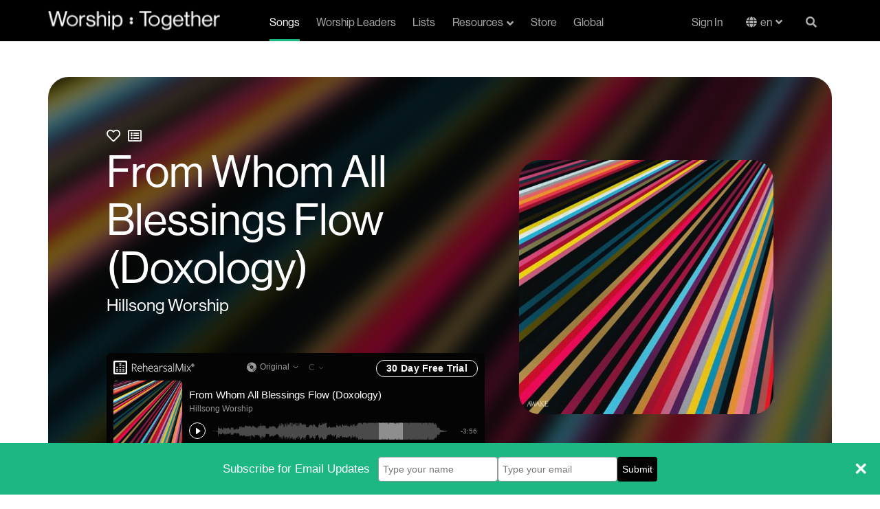

--- FILE ---
content_type: text/html; charset=utf-8
request_url: https://staging.worshiptogether.com/songs/from-whom-all-blessings-flow-doxology-hillsong-worship/
body_size: 13557
content:



<!DOCTYPE html>
<html xmlns="http://www.w3.org/1999/xhtml" xml:lang="en" lang="en" xmlns:og="http://opengraphprotocol.org/schema/" xmlns:fb="http://developers.facebook.com/schema/" class="stylish-select ">
<head>

    


<title>From Whom All Blessings Flow Doxology - Hillsong Worship Lyrics and Chords | Worship Together</title>
<link rel="shortcut icon" href="/favicon.ico" type="image/x-icon">
<meta name="description" content="Free chords, lyrics, videos and other song resources for &quot;From Whom All Blessings Flow Doxology - Hillsong Worship&quot; by Hillsong Worship.">

<link rel="canonical" />


<meta name="viewport" content="width=device-width, initial-scale=1.0">

    

    <!-- Google Tag Manager (Paste as high in the <head> as possible:) -->
        <script>(function (w, d, s, l, i) { w[l] = w[l] || []; w[l].push({ 'gtm.start': new Date().getTime(), event: "gtm" + "." + "js" }); var f = d.getElementsByTagName(s)[0], j = d.createElement(s), dl = l != 'dataLayer' ? '&l=' + l : ''; j.async = true; j.src = '//www.googletagmanager.com/gtm.js?id=' + i + dl; f.parentNode.insertBefore(j, f); })(window, document, 'script', 'dataLayer', 'GTM-PH325DV');</script>
    <!-- End Google Tag Manager -->

    <meta name="google-site-verification" content="cNUJdsemNfxDwQIYcpTgjDMWGg6-YKRD0BMZtbyvFXk" />
<meta name="google-site-verification" content="dtu1LNf0Ape-kXHYsaf6tdVWUwyQNzcyg9j2G7XA_TM" />
    <meta name="facebook-domain-verification" content="dja78g72joc9dhgec66iuh1ldohye7" />
    


    <link href="https://fonts.googleapis.com/css?family=Lato:400,700|Montserrat:700,800,900" rel="stylesheet">
    <link rel="stylesheet" href="https://use.fontawesome.com/releases/v5.15.4/css/all.css" crossorigin="anonymous">
    <link rel="stylesheet" href="https://use.typekit.net/esa0gyf.css" crossorigin="anonymous">
    
    <link href="/bundles/styles/global.css?v=MSEUqrY0IL92YvDTvHBj3HwSRQkbgllpyfs-8ChOv4c1" rel="stylesheet"/>

    

    <link rel="stylesheet" href="/css/plyr.css" />



    
    <script src="/bundles/scripts/global.js?v=jDFTUVQNmUlIdgb2SJ3CBMkJCNxkHcampAOQ3b_IrH81"></script>

    
    <script src="https://cdn.plyr.io/3.6.3/plyr.js"></script>

    <script>

    function addToPlaylist(spotifyTrack) {
                var client_id = 'bafdf1b7e91f4baebfc80b29dc35f00b';
                //var redirect = location.origin + '/spotifyCallback.html';
                var redirect = 'https://www.worshiptogether.com/spotifyCallback.html';
                localStorage.setItem('createplaylist-tracks', '["'  + spotifyTrack + '"]');
                var spotifyUrl = 'https://accounts.spotify.com/authorize?client_id=' + client_id + '&response_type=token' + '&scope=playlist-read-private%20playlist-modify%20playlist-modify-private' + '&redirect_uri=' + encodeURIComponent(redirect);
                window.open(spotifyUrl, 'spotify', 'WIDTH=400,HEIGHT=500');
            }

            function addToPlanningCenter() {
                var url = '/planningcenter/AddSong/603577' ;
                window.open(url, 'pco', 'WIDTH=400,HEIGHT=500');
            }

    //Remove Audio Player right click functiontliy so users can't download
    $(document).ready(function(){
                //$('#audioPlayer').bind('contextmenu',function() { return false; });

                const player = new Plyr('#audioPlayer');

                loadRelatedSongs(603577, 'en-US');

        $(".t-song-details__related__reload").click(function () { loadRelatedSongs(603577, 'en-US'); });

            });

            function loadRelatedSongs(nodeId, culture) {
                var url = "/umbraco/surface/RelatedSongs/FindRelatedSongs?nodeId=" + String(nodeId) + "&culture=" + culture ;
            $(".t-song-details__related__contents").load(url);
            }
    </script>


    

        <meta property="cludo:writer" content="Chris Davenport">
        <meta property="cludo:writer" content="Brooke Ligertwood">
        <meta property="cludo:writer" content="Scott Ligertwood">
            <meta property="cludo:worshipLeader" content="Hillsong Worship">
                <meta property="cludo:ministry" content="Hillsong">
                <meta property="cludo:originalKey" content="C">
                <meta property="cludo:recommendedKey" content="B">
            <meta property="cludo:recommendedKey" content="C">
            <meta property="cludo:recommendedKey" content="D">
            <meta property="cludo:recommendedKey" content="E">
                <meta property="cludo:theme" content="Adoration &amp; Praise">
            <meta property="cludo:theme" content="God&#39;s Attributes">
                <meta property="cludo:tempo" content="Medium">


    <meta property="cludo:englishSongTitle" content="From Whom All Blessings Flow (Doxology)" />

    <meta property="cludo:image" content="https://www.worshiptogether.com/media/2176/hsw_awake_cover.jpg">

    <meta property="cludo:date" content="10/9/2019">


    <!-- www.Cludo.com search start CSS -->
    <link href="//customer.cludo.com/assets/10000995/10001572/cludo-search.min.css" type="text/css" rel="stylesheet">
    <!-- www.Cludo.com search end CSS   -->
</head>
<body data-doc-type="SongItem" data-template="Song" class="template-Song">

    

    <!-- Google Tag Manager (Must be kept immediately after <body> -->
        <noscript><iframe src="//www.googletagmanager.com/ns.html?id=GTM-PH325DV" height="0" width="0" style="display:none;visibility:hidden"></iframe></noscript>
    <!-- End Google Tag Manager -->



    
            <!-- (componentNavigation) -->



<nav class="c-navigation navbar " role="navigation">
    <div class="container">
        <div class="c-navigation__wrap">
            
            
            
            <div class="navbar-header logo">
                <a class="navbar-brand" href="/" title="Home" alt="Worship Together">
                    <img src="/images/Main_Logo_White-1.svg" />
                </a>
                <a class="navbar-brand navbar-brand-mobile" href="/" title="Home" alt="Worship Together">
                    <img src="/images/WT_Colon_White.svg" />
                </a>
                <a href="#" class="c-navigation__search-mobile search-button" data-toggle="modal" data-target="#unavSearchModal"><i class="fas fa-search search-open"></i></a>
                <button type="button" class="navbar-toggle collapsed" data-toggle="collapse" data-target="#worship-navbar-collapse-1" aria-expanded="false">
                    <span class="sr-only">Navigation</span>
                    <span class="icon-bar"></span>
                    <span class="icon-bar"></span>
                    <span class="icon-bar"></span>
                    <span class="icon-close fas"></span>
                </button>
            </div>
            <div class="collapse navbar-collapse c-navigation__links" id="worship-navbar-collapse-1">
                <ul class="nav navbar-nav display-flex ">
                                <li class="active"><a href="/songs/">Songs</a></li>
                                <li class=""><a href="/worship-leaders/">Worship Leaders</a></li>
                                <li class=""><a href="/lists/">Lists</a></li>
                                <li class="dropdown resources ">
                                    <a href="/resources/" class="dropdown-toggle" id="resource-dropdown" data-toggle="dropdown" role="button" aria-haspopup="true" aria-expanded="false">Resources<i class="fas fa-angle-down fa-angle-down-resource"></i><i class="fas fa-angle-up fa-angle-up-resource"></i></a>
                                    <!--
                                        <div class="static-background">
                                            <div class="black-background"></div>
                                        </div>
                                    -->
                                    
                                    <ul class="dropdown-menu">
                                            <li><a href="/resources/">Top Resources</a></li>
                                            <li><a href="/videos/">Videos</a></li>
                                            <li><a href="/podcasts/">Podcasts</a></li>
                                            <li><a href="Test 1">/shop/building-materials</a></li>
                                    </ul>
                                </li>
                                <li class="resources-mobile ">
                                    <a href="/resources/">Resources</a>
                                </li>
                                <li class=""><a href="https://store.worshiptogether.com/" target="_blank">Store</a></li>
                                <li class=""><a href="/global/">Global</a></li>

                </ul>
                <ul class="nav navbar-nav navbar-right display-flex profile">
                    <li class="sign-in"><a href="/membership/log-in/">Sign In</a></li>



                                <li class="language-link en">
                                    
                                    <div class="language-dropdown">
                                        <button onclick="myFunction()" class="language-dropdown__btn">en</button>
                                        <div id="langDropdown" class="dropdown-content">
                                            <a class="en" href="/songs/from-whom-all-blessings-flow-doxology-hillsong-worship/?nav=1">English</a>
                                            <a class="es" href="/es/?nav=1">Español</a>
                                               <a class="pt" href="/pt/?nav=1">Português</a> 
                                        </div>
                                    </div>

                    
                                </li>
                           


                        <!-- Not Logged in-->
                        <li class="profile-mobile"><a href="/membership/log-in/"><i class="fas fa-sign-in-alt"></i>Sign In</a></li>
                        <li class="profile-mobile"><a href="/membership/sign-up/"><i class="fas fa-user-plus"></i>Join for free</a></li>
                        <!-- END - Not Logged in -->

                    <li class="c-navigation__search search-button"><a href="#" data-toggle="modal" data-target="#unavSearchModal"><i class="fas fa-search search-open"></i><span class="search-close" style="display: none">X</span></a></li>
                </ul>
            </div>

            
            <!-- Pop up Search-->
            

            <div class="modal fade" id="unavSearchModal" tabindex="-1" role="dialog" aria-labelledby="myModalLabel">
                <div class="modal-dialog" role="document">
                    <div class="modal-content">
                        <div class="c-navigation__search-box">
                            <div class="search-input">
                                <a class="search-cta" href="#"><i class="fas fa-search"></i></a>
                                <form id="search_form" accept-charset="utf-8">
                                    <div class="field search_field">
                                        <input id="_ctl0_search" class="search-box" role="combobox" aria-autocomplete="both" autocomplete="off" aria-expanded="false" type="text" name="w" placeholder="" required="required">
                                    </div>
                                    <button class="search-cta" href="#search" style="z-index:100;" type="button" value="Search">
                                        <i class="fas fa-search">
                                        </i>
                                    </button>
                                </form>
                                <!--
                                <form id="search_form" method="GET" action="//worship-songs-resources.worshiptogether.com/search" onsubmit="return SLI.searchSubmit(this,event);" class="sli_searchform" accept-charset="utf-8">
                                    <div class="field search_field">
                                        <input id="_ctl0_search" class="search-box sli_searchbox_textfield" onblur="if(this.value === '' ) { this.value = this.getAttribute('data-last-keyword'); }" onfocus="this.setAttribute('data-last-keyword', this.value); this.value = '';" role="combobox"
                                               aria-autocomplete="both" autocomplete="off" data-sli-append-inputs="true" aria-owns="sli_raclist_suggestions sli_raclist_products sli_raclist_recent" aria-expanded="false" type="text" data-provide="rac" name="w" placeholder="" required="required">
                                        <input type="hidden" name="ts" value="custom">
                                    </div>
                                    <a class="search-cta sli_searchbox_go_button" href="#search" style="z-index:100;" onclick="SLI.searchSubmit(this,event)" type="button" value="Search">
                                        <i class="fas fa-search">
                                        </i>
                                    </a>
                                </form>
                                    -->
                            </div>
                        </div>
                    </div>
                </div>
            </div>

            
            
            
        </div>
    </div>
</nav>



    <main role="main">
        



<div class="t-song-details">

    
    
    
    <div class="container-fluid">
        <div class="row">
            <div class="t-song-details__marquee">
                <div class="container">
                    <div class="row t-song-details__marquee__content" style="background: linear-gradient( rgba(0, 0, 0, 0.5), rgba(0, 0, 0, 0.9) ), url(/media/2176/hsw_awake_cover.jpg?anchor=center&amp;mode=crop&amp;width=400&amp;rnd=132150872390730000) center / cover no-repeat; background: none;">
                        <div class="col-xs-12 col-sm-6 col-lg-8 t-song-details__marquee__copy">
                                <span class="btn-favorite">
                                    <a href="#" data-favorite="false" title="Favorite this Song" class="not-favorite"><i class="far fa-heart"></i></a>
                                    <span class="error"></span>
                                </span>
                                <span class="btn-songlist">
                                    <a href="#" data-islist="false" title="Add To List" class="not-favorite"><i class="far fa-list-alt"></i></a>
                                    <span class="error"></span>
                                </span>
                            
                            <h1 class="t-song-details__marquee__headline">From Whom All Blessings Flow (Doxology)</h1>
                                    <p class="large"><a href="/worship-leaders/hillsong-worship/" >Hillsong Worship</a></p>

                            <div class="image-container-mobile">

                                <img src="/media/2176/hsw_awake_cover.jpg?anchor=center&amp;mode=crop&amp;width=400&amp;rnd=132150872390730000" />

                            </div>


                            
                            
                            
                            <div class="t-song-details__audio">

                                

                                <!-- Default -->
                                    <script type="text/javascript" src="https://api.multitracks.com/js/mt-player.min.js" defer></script>
                                    <div id="mt-player" data-mt-id="14376"></div>
                                                            </div>


                        </div>
                        <div class="col-xs-12 t-song-details__marquee__image">
                            <div class="image-container">

                                <img src="/media/2176/hsw_awake_cover.jpg?anchor=center&amp;mode=crop&amp;width=400&amp;rnd=132150872390730000" />

                            </div>



                        </div>
                        <div class="t-song-details__marquee__background-wrap">
                            <div class="t-song-details__marquee__background" style="background: linear-gradient(0deg, rgba(0, 0, 0, 0.50) 0%, rgba(0, 0, 0, 0.50) 100%), url(/media/2176/hsw_awake_cover.jpg?anchor=center&amp;mode=crop&amp;width=400&amp;rnd=132150872390730000), lightgray 0px -609.35px / 100% 263.138% no-repeat; background-position: center; background-size: cover; ">

                            </div>
                        </div>

                        
                    </div>
                </div>

                
                
                

                <!--<div class="t-song-details__marquee__background-wrap">
                    <div class="t-song-details__marquee__background" style="background: linear-gradient( rgba(0, 0, 0, 0.5), rgba(0, 0, 0, 0.9) ), url(/media/2176/hsw_awake_cover.jpg?anchor=center&amp;mode=crop&amp;width=400&amp;rnd=132150872390730000) center / cover no-repeat;">

                    </div>
                </div>-->

            </div>
        </div>
    </div>

    <div class="video-links container">

        <div class="section-line-seperator"></div>

                    <h2>Videos</h2>


        <div class="video-links__row row">



            
            
            



            
            <div class="col-xs-12 col-lg-6 t-song-details__videos">

                


<div class="c-component-video-blade-container">
    <div class="container c-component-video-blade" id="videos">

        <div class="c-component-video-blade__headline" style="">
            <h2>Videos</h2>
        </div>


        <div class="c-component-video-blade__row" style="">
            <!-- THE YOUTUBE PLAYER -->

            <div class="col-xs-12 col-md-10 vid-container">
                <iframe id="vid_frame" src="https://www.youtube.com/embed/oFrnQCsX8OY?autoplay=0&amp;showinfo=0&amp;rel=0&amp;autohide=1&amp;wmode=transparent&amp;allowfullscreen=1" frameborder="0" allowfullscreen></iframe>
            </div>

            <!-- THE PLAYLIST -->
            <div class="vid-list-container col-xs-12 col-md-2">
                <div class="vid-list">
                    <div class="row scroller-row-sm">

<div class="vid-item col-xs-6 col-md-12 active" onClick="videoClick(this, 'https://www.youtube.com/embed/oFrnQCsX8OY?autoplay=1&amp;showinfo=0&amp;rel=0&amp;autohide=1&amp;wmode=transparent')">
    <div class="thumb"><img src="https://img.youtube.com/vi/oFrnQCsX8OY/mqdefault.jpg"></div>
    <p class="g-content-tile__headline text-ellipsis">From Whom All Blessings Flow (Doxology)</p>
    <p class="g-content-tile__subhead text-ellipsis">New Song Cafe</p>
</div>
                    </div>
                </div>
            </div>

        </div>

    </div>
</div>


<script type="text/javascript">
    function videoClick(sender, videoEmbed) {
        $('#vid_frame').attr("src", videoEmbed);
        $(".vid-item").removeClass("active");
        $(sender).addClass("active");        
    }

</script>



            </div>
            <div class="col-xs-12 col-lg-6 social-icons social-icons-desktop">
                <ul class="social-icons__list">

                        <li>
                                <a href="#planningCenter" data-toggle="modal" data-target="#loginModal" title="Add to Planning Center" class="planning-center btn btn-primary">Add to Planning Center</a>
                        </li>
                                            <li>
                            <a href="#spotify" onclick="addToPlaylist('spotify:track:6YUOcx1qDtxHSwkCviCtoF'); return false;" title="Add to Spotify Playlist" class="add-to-spotify btn btn-primary">Add to Spotify Playlist</a>
                        </li>
                                            <li>
                            <a href="http://www.multitracks.com/afe/wtcap3/?t=https://www.multitracks.com/songs/Hillsong-Worship/Awake/From-Whom-All-Blessings-Flow-(Doxology)/" target="_blank" title="MultiTracks.com" class="multi-tracks btn btn-primary">MultiTracks.com</a>
                        </li>
                                                                                      <li>
        <a href="https://www.praisecharts.com/songs/details/73562/from-whom-all-blessings-flow-doxology-sheet-music" target="_blank" title="Praise Charts" class="praise-charts btn btn-primary">Praise Charts</a>
    </li>
                    <li class="streaming">
                            <a href="http://open.spotify.com/track/6YUOcx1qDtxHSwkCviCtoF" target="_blank">
                                <img src="/images/Spotify_Logo--black.svg" />
                            </a>
                                                    <a href="https://music.apple.com/us/album/from-whom-all-blessings-flow-doxology/1479486950?i=1479487085&amp;app=itunes" target="_blank">
                                <img src="/images/Apple_Music_logo--black.svg" />
                            </a>
                    </li>

                </ul>
            </div>

        </div>

    </div>

    
    
    

    <div class="t-song-details__info">

        <div class="container">

            <div class="section-line-seperator white"></div>

            <div class="row">

                
                
                
                <div class="col-sm-6">


                        <div class="t-song-details__chords">
                            




<style>
    .matchedChordContainer .suffix {
        vertical-align: super;
        font-size: 10px;
    }
</style>
<script src="/bundles/scripts/transpose.js?v=wuZBKZdO3EvoOLNsQFAX6hm7mLJJ5x3SUVFiSQRqzi01"></script>

<script>
    var _originalKey = "C";
    $(document).ready(function () {
        initTranspose(_originalKey);


        $("#chordPro_nav .chords").click(function () {
            showTransposeControls();
            $(".free-lyrics-download").hide();
        });

        $("#chordPro_nav .lyrics").click(function () {
            $(".transposeControls").hide();
            $(".free-lyrics-download").show();
        });


        $("#chordPro_nav .newLyrics").click(function () {
            $(".transposeControls").hide();
            $(".free-lyrics-download").show();
        });


        // Logic for selected tabs when a user moves the browser between desktop and Mobile view
        var tabSelect = true
        window.addEventListener("resize", function () {
            // fire when above 768px
            if (document.documentElement.clientWidth > 768) {
                if (tabSelect == false) {
                    console.log($("#song-details").hasClass("active"));
                    if ($("#song-details").hasClass("active")) {
                        $(".details").removeClass("active");
                        $(".lyrics").addClass("active");
                        $("div.chord-pro-note").hide();
                        $(".t-song-details__details").hide()
                        $(".t-song-details__related").hide()
                        $(".chordProContainer").show();
                    }
                }
                tabSelect = true
            }
            // fire when below 768px
            else {
                tabSelect = false
            }
        }, true);

    });

</script>

<!--[if lte IE 8]>
    <script type="text/javascript">
        isChordTransposeEnabled = false;
        $(".transposeControls").hide();
    </script>
< ![endif]-->



    <div id="chordPro">
        
        <div id="chordPro_nav">
            <ul class="nav nav-tabs">
                    <li class="chords active "><a data-toggle="tab" href="#SongChords" class="btn">Chords</a></li>
                        <li class="lyrics"><a data-toggle="tab" href="#SongLyrics" class="btn">Lyrics</a></li>

                <li class="details" id="song-details"><a data-toggle="tab" href="#Info" class="btn">Details</a></li>
                <li class="related" id="song-related"><a data-toggle="tab" href="#RelatedSongs" class="btn">Related</a></li>

            </ul>
        </div>

        <div class="chordProContainer">
            <div class="lyrics-disp" style="display:none">
                <div class="free-lyrics-download">
                            <p><a href="#lyricsDownload" data-toggle="modal" data-target="#loginModal" class="free-chords"><img src="/images/chordpro-green-1.png" />Free Lyrics Download</a></p>
                </div>
                <p>
                    
                </p>
            </div>
            <div class="chord-pro-disp">

                <div class="free-lyrics-download" style="display:none">
                            <p><a href="#lyricsDownload" data-toggle="modal" data-target="#loginModal" class="free-chords"><img src="/images/chordpro-green-1.png" />Free Lyrics Download</a></p>
                </div>

                <div class="transposeControls" style="display:none">

                            <p><a href="#chordsDownload" data-toggle="modal" data-target="#loginModal" class="free-chords">Free chord pro download</a></p>

                    <div class="transposeControls-container">
                        <span class="transposeTitle">Transpose</span>
                        <select id="keySelector" class="select select--inline" onchange="transposeByKey(this)">
                            <option value="C">Original Key</option>
                            <option>Ab</option>
                            <option>A</option>
                            <option>A#</option>
                            <option>Bb</option>
                            <option>B</option>
                            <option>C</option>
                            <option>C#</option>
                            <option>Db</option>
                            <option>D</option>
                            <option>D#</option>
                            <option>Eb</option>
                            <option>E</option>
                            <option>F</option>
                            <option>F#</option>
                            <option>Gb</option>
                            <option>G</option>
                            <option>G#</option>
                            <option>Numbers</option>
                            <option>Do Re Mi</option>
                        </select>

                    </div>
                </div>


                        <div class='chord-pro-line'>
                                <div class='chord-pro-segment'>
                                        <div class='chord-pro-note'><text>&nbsp;</text></div>
                                                                            <div class='chord-pro-lyric'>Intro</div>
                                </div>
                        </div>
                        <div class='chord-pro-line'>
                                <div class='chord-pro-segment'>
                                        <div class='chord-pro-note'>| C / / / |<text>&nbsp;</text></div>
                                                                    </div>
                        </div>
                        <!-- <div class='chord-pro-br'></div>-->
                        <div class='chord-pro-line'>
                                <div class='chord-pro-segment'>
                                        <div class='chord-pro-note'><text>&nbsp;</text></div>
                                                                            <div class='chord-pro-lyric'>Verse 1</div>
                                </div>
                        </div>
                        <div class='chord-pro-line'>
                                <div class='chord-pro-segment'>
                                        <div class='chord-pro-note'>C<text>&nbsp;</text></div>
                                                                            <div class='chord-pro-lyric'>  What gift of love could I </div>
                                </div>
                                <div class='chord-pro-segment'>
                                        <div class='chord-pro-note'>C<text>&nbsp;</text></div>
                                                                            <div class='chord-pro-lyric'>offer to a King</div>
                                </div>
                        </div>
                        <div class='chord-pro-line'>
                                <div class='chord-pro-segment'>
                                        <div class='chord-pro-note'>Am<text>&nbsp;</text></div>
                                                                            <div class='chord-pro-lyric'>  What weight or worth could be </div>
                                </div>
                                <div class='chord-pro-segment'>
                                        <div class='chord-pro-note'>Am<text>&nbsp;</text></div>
                                                                            <div class='chord-pro-lyric'>held </div>
                                </div>
                        </div>
                        <div class='chord-pro-line'>
                                <div class='chord-pro-segment'>
                                        <div class='chord-pro-note'><text>&nbsp;</text></div>
                                                                            <div class='chord-pro-lyric'>Within my offe</div>
                                </div>
                                <div class='chord-pro-segment'>
                                        <div class='chord-pro-note'>F<text>&nbsp;</text></div>
                                                                            <div class='chord-pro-lyric'>ring</div>
                                </div>
                        </div>
                        <div class='chord-pro-line'>
                                <div class='chord-pro-segment'>
                                        <div class='chord-pro-note'><text>&nbsp;</text></div>
                                                                            <div class='chord-pro-lyric'>When </div>
                                </div>
                                <div class='chord-pro-segment'>
                                        <div class='chord-pro-note'>F<text>&nbsp;</text></div>
                                                                            <div class='chord-pro-lyric'>He alone is worthy </div>
                                </div>
                                <div class='chord-pro-segment'>
                                        <div class='chord-pro-note'>C<text>&nbsp;</text></div>
                                                                            <div class='chord-pro-lyric'>    </div>
                                </div>
                                <div class='chord-pro-segment'>
                                        <div class='chord-pro-note'>C<text>&nbsp;</text></div>
                                                                    </div>
                        </div>
                        <!-- <div class='chord-pro-br'></div>-->
                        <div class='chord-pro-line'>
                                <div class='chord-pro-segment'>
                                        <div class='chord-pro-note'><text>&nbsp;</text></div>
                                                                            <div class='chord-pro-lyric'>Verse 2</div>
                                </div>
                        </div>
                        <div class='chord-pro-line'>
                                <div class='chord-pro-segment'>
                                        <div class='chord-pro-note'>C<text>&nbsp;</text></div>
                                                                            <div class='chord-pro-lyric'>  A glory song is in</div>
                                </div>
                                <div class='chord-pro-segment'>
                                        <div class='chord-pro-note'>C<text>&nbsp;</text></div>
                                                                            <div class='chord-pro-lyric'>scribed upon my heart</div>
                                </div>
                        </div>
                        <div class='chord-pro-line'>
                                <div class='chord-pro-segment'>
                                        <div class='chord-pro-note'>Am<text>&nbsp;</text></div>
                                                                            <div class='chord-pro-lyric'>  This treasure held in an </div>
                                </div>
                                <div class='chord-pro-segment'>
                                        <div class='chord-pro-note'>Am<text>&nbsp;</text></div>
                                                                            <div class='chord-pro-lyric'>alabaster jar I </div>
                                </div>
                                <div class='chord-pro-segment'>
                                        <div class='chord-pro-note'>F<text>&nbsp;</text></div>
                                                                            <div class='chord-pro-lyric'>break</div>
                                </div>
                        </div>
                        <div class='chord-pro-line'>
                                <div class='chord-pro-segment'>
                                        <div class='chord-pro-note'><text>&nbsp;</text></div>
                                                                            <div class='chord-pro-lyric'>To </div>
                                </div>
                                <div class='chord-pro-segment'>
                                        <div class='chord-pro-note'>F<text>&nbsp;</text></div>
                                                                            <div class='chord-pro-lyric'>bring Him all the glory </div>
                                </div>
                                <div class='chord-pro-segment'>
                                        <div class='chord-pro-note'>C<text>&nbsp;</text></div>
                                                                            <div class='chord-pro-lyric'>    </div>
                                </div>
                                <div class='chord-pro-segment'>
                                        <div class='chord-pro-note'>G<text>&nbsp;</text></div>
                                                                    </div>
                        </div>
                        <!-- <div class='chord-pro-br'></div>-->
                        <div class='chord-pro-line'>
                                <div class='chord-pro-segment'>
                                        <div class='chord-pro-note'><text>&nbsp;</text></div>
                                                                            <div class='chord-pro-lyric'>Chorus</div>
                                </div>
                        </div>
                        <div class='chord-pro-line'>
                                <div class='chord-pro-segment'>
                                        <div class='chord-pro-note'><text>&nbsp;</text></div>
                                                                            <div class='chord-pro-lyric'>Praise </div>
                                </div>
                                <div class='chord-pro-segment'>
                                        <div class='chord-pro-note'>Am<text>&nbsp;</text></div>
                                                                            <div class='chord-pro-lyric'>God from whom all </div>
                                </div>
                                <div class='chord-pro-segment'>
                                        <div class='chord-pro-note'>F<text>&nbsp;</text></div>
                                                                            <div class='chord-pro-lyric'>blessings </div>
                                </div>
                                <div class='chord-pro-segment'>
                                        <div class='chord-pro-note'>C<text>&nbsp;</text></div>
                                                                            <div class='chord-pro-lyric'>flow   </div>
                                </div>
                                <div class='chord-pro-segment'>
                                        <div class='chord-pro-note'>C<text>&nbsp;</text></div>
                                                                    </div>
                        </div>
                        <div class='chord-pro-line'>
                                <div class='chord-pro-segment'>
                                        <div class='chord-pro-note'><text>&nbsp;</text></div>
                                                                            <div class='chord-pro-lyric'>Praise </div>
                                </div>
                                <div class='chord-pro-segment'>
                                        <div class='chord-pro-note'>Am<text>&nbsp;</text></div>
                                                                            <div class='chord-pro-lyric'>Him all creatures </div>
                                </div>
                                <div class='chord-pro-segment'>
                                        <div class='chord-pro-note'>F<text>&nbsp;</text></div>
                                                                            <div class='chord-pro-lyric'>here be</div>
                                </div>
                                <div class='chord-pro-segment'>
                                        <div class='chord-pro-note'>C<text>&nbsp;</text></div>
                                                                            <div class='chord-pro-lyric'>low   </div>
                                </div>
                                <div class='chord-pro-segment'>
                                        <div class='chord-pro-note'>C<text>&nbsp;</text></div>
                                                                    </div>
                        </div>
                        <!-- <div class='chord-pro-br'></div>-->
                        <div class='chord-pro-line'>
                                <div class='chord-pro-segment'>
                                        <div class='chord-pro-note'><text>&nbsp;</text></div>
                                                                            <div class='chord-pro-lyric'>Verse 3</div>
                                </div>
                        </div>
                        <div class='chord-pro-line'>
                                <div class='chord-pro-segment'>
                                        <div class='chord-pro-note'>C<text>&nbsp;</text></div>
                                                                            <div class='chord-pro-lyric'>  What sacrifice could be </div>
                                </div>
                                <div class='chord-pro-segment'>
                                        <div class='chord-pro-note'>C<text>&nbsp;</text></div>
                                                                            <div class='chord-pro-lyric'>equal to His own </div>
                                </div>
                        </div>
                        <div class='chord-pro-line'>
                                <div class='chord-pro-segment'>
                                        <div class='chord-pro-note'>Am<text>&nbsp;</text></div>
                                                                            <div class='chord-pro-lyric'>  The cross of Christ has de</div>
                                </div>
                                <div class='chord-pro-segment'>
                                        <div class='chord-pro-note'>Am<text>&nbsp;</text></div>
                                                                            <div class='chord-pro-lyric'>clared </div>
                                </div>
                        </div>
                        <div class='chord-pro-line'>
                                <div class='chord-pro-segment'>
                                        <div class='chord-pro-note'><text>&nbsp;</text></div>
                                                                            <div class='chord-pro-lyric'>That there is nought</div>
                                </div>
                                <div class='chord-pro-segment'>
                                        <div class='chord-pro-note'>G<text>&nbsp;</text></div>
                                                                            <div class='chord-pro-lyric'> I </div>
                                </div>
                                <div class='chord-pro-segment'>
                                        <div class='chord-pro-note'>F<text>&nbsp;</text></div>
                                                                            <div class='chord-pro-lyric'>owe</div>
                                </div>
                        </div>
                        <div class='chord-pro-line'>
                                <div class='chord-pro-segment'>
                                        <div class='chord-pro-note'>F<text>&nbsp;</text></div>
                                                                            <div class='chord-pro-lyric'>Yet I know I owe </div>
                                </div>
                                <div class='chord-pro-segment'>
                                        <div class='chord-pro-note'>C/E<text>&nbsp;</text></div>
                                                                            <div class='chord-pro-lyric'>Him </div>
                                </div>
                                <div class='chord-pro-segment'>
                                        <div class='chord-pro-note'>C<text>&nbsp;</text></div>
                                                                            <div class='chord-pro-lyric'>all    </div>
                                </div>
                                <div class='chord-pro-segment'>
                                        <div class='chord-pro-note'>G<text>&nbsp;</text></div>
                                                                    </div>
                        </div>
                        <!-- <div class='chord-pro-br'></div>-->
                        <div class='chord-pro-line'>
                                <div class='chord-pro-segment'>
                                        <div class='chord-pro-note'><text>&nbsp;</text></div>
                                                                            <div class='chord-pro-lyric'>Chorus</div>
                                </div>
                        </div>
                        <div class='chord-pro-line'>
                                <div class='chord-pro-segment'>
                                        <div class='chord-pro-note'><text>&nbsp;</text></div>
                                                                            <div class='chord-pro-lyric'>Praise </div>
                                </div>
                                <div class='chord-pro-segment'>
                                        <div class='chord-pro-note'>Am<text>&nbsp;</text></div>
                                                                            <div class='chord-pro-lyric'>God from whom all </div>
                                </div>
                                <div class='chord-pro-segment'>
                                        <div class='chord-pro-note'>F<text>&nbsp;</text></div>
                                                                            <div class='chord-pro-lyric'>blessings </div>
                                </div>
                                <div class='chord-pro-segment'>
                                        <div class='chord-pro-note'>C<text>&nbsp;</text></div>
                                                                            <div class='chord-pro-lyric'>flow   </div>
                                </div>
                                <div class='chord-pro-segment'>
                                        <div class='chord-pro-note'>C<text>&nbsp;</text></div>
                                                                    </div>
                        </div>
                        <div class='chord-pro-line'>
                                <div class='chord-pro-segment'>
                                        <div class='chord-pro-note'><text>&nbsp;</text></div>
                                                                            <div class='chord-pro-lyric'>Praise </div>
                                </div>
                                <div class='chord-pro-segment'>
                                        <div class='chord-pro-note'>Am<text>&nbsp;</text></div>
                                                                            <div class='chord-pro-lyric'>Him all creatures </div>
                                </div>
                                <div class='chord-pro-segment'>
                                        <div class='chord-pro-note'>F<text>&nbsp;</text></div>
                                                                            <div class='chord-pro-lyric'>here be</div>
                                </div>
                                <div class='chord-pro-segment'>
                                        <div class='chord-pro-note'>C<text>&nbsp;</text></div>
                                                                            <div class='chord-pro-lyric'>low   </div>
                                </div>
                                <div class='chord-pro-segment'>
                                        <div class='chord-pro-note'>C<text>&nbsp;</text></div>
                                                                    </div>
                        </div>
                        <div class='chord-pro-line'>
                                <div class='chord-pro-segment'>
                                        <div class='chord-pro-note'><text>&nbsp;</text></div>
                                                                            <div class='chord-pro-lyric'>Praise </div>
                                </div>
                                <div class='chord-pro-segment'>
                                        <div class='chord-pro-note'>Am<text>&nbsp;</text></div>
                                                                            <div class='chord-pro-lyric'>God from whom all </div>
                                </div>
                                <div class='chord-pro-segment'>
                                        <div class='chord-pro-note'>F<text>&nbsp;</text></div>
                                                                            <div class='chord-pro-lyric'>blessings </div>
                                </div>
                                <div class='chord-pro-segment'>
                                        <div class='chord-pro-note'>F<text>&nbsp;</text></div>
                                                                            <div class='chord-pro-lyric'>flow </div>
                                </div>
                        </div>
                        <!-- <div class='chord-pro-br'></div>-->
                        <div class='chord-pro-line'>
                                <div class='chord-pro-segment'>
                                        <div class='chord-pro-note'><text>&nbsp;</text></div>
                                                                            <div class='chord-pro-lyric'>Instrumental</div>
                                </div>
                        </div>
                        <div class='chord-pro-line'>
                                <div class='chord-pro-segment'>
                                        <div class='chord-pro-note'>|F / / / | C / / / | Am / / / | G / / / |<text>&nbsp;</text></div>
                                                                    </div>
                        </div>
                        <!-- <div class='chord-pro-br'></div>-->
                        <div class='chord-pro-line'>
                                <div class='chord-pro-segment'>
                                        <div class='chord-pro-note'><text>&nbsp;</text></div>
                                                                            <div class='chord-pro-lyric'>Bridge</div>
                                </div>
                        </div>
                        <div class='chord-pro-line'>
                                <div class='chord-pro-segment'>
                                        <div class='chord-pro-note'><text>&nbsp;</text></div>
                                                                            <div class='chord-pro-lyric'>Our </div>
                                </div>
                                <div class='chord-pro-segment'>
                                        <div class='chord-pro-note'>F<text>&nbsp;</text></div>
                                                                            <div class='chord-pro-lyric'>Father God, the </div>
                                </div>
                                <div class='chord-pro-segment'>
                                        <div class='chord-pro-note'>C<text>&nbsp;</text></div>
                                                                            <div class='chord-pro-lyric'>infinite</div>
                                </div>
                        </div>
                        <div class='chord-pro-line'>
                                <div class='chord-pro-segment'>
                                        <div class='chord-pro-note'><text>&nbsp;</text></div>
                                                                            <div class='chord-pro-lyric'>The </div>
                                </div>
                                <div class='chord-pro-segment'>
                                        <div class='chord-pro-note'>Am<text>&nbsp;</text></div>
                                                                            <div class='chord-pro-lyric'>matchless King, mag</div>
                                </div>
                                <div class='chord-pro-segment'>
                                        <div class='chord-pro-note'>G<text>&nbsp;</text></div>
                                                                            <div class='chord-pro-lyric'>nificent</div>
                                </div>
                        </div>
                        <div class='chord-pro-line'>
                                <div class='chord-pro-segment'>
                                        <div class='chord-pro-note'><text>&nbsp;</text></div>
                                                                            <div class='chord-pro-lyric'>The </div>
                                </div>
                                <div class='chord-pro-segment'>
                                        <div class='chord-pro-note'>F<text>&nbsp;</text></div>
                                                                            <div class='chord-pro-lyric'>living Christ, the </div>
                                </div>
                                <div class='chord-pro-segment'>
                                        <div class='chord-pro-note'>C<text>&nbsp;</text></div>
                                                                            <div class='chord-pro-lyric'>servant Son</div>
                                </div>
                        </div>
                        <div class='chord-pro-line'>
                                <div class='chord-pro-segment'>
                                        <div class='chord-pro-note'><text>&nbsp;</text></div>
                                                                            <div class='chord-pro-lyric'>The </div>
                                </div>
                                <div class='chord-pro-segment'>
                                        <div class='chord-pro-note'>Am<text>&nbsp;</text></div>
                                                                            <div class='chord-pro-lyric'>prophesied, the </div>
                                </div>
                                <div class='chord-pro-segment'>
                                        <div class='chord-pro-note'>G<text>&nbsp;</text></div>
                                                                            <div class='chord-pro-lyric'>saving One</div>
                                </div>
                        </div>
                        <div class='chord-pro-line'>
                                <div class='chord-pro-segment'>
                                        <div class='chord-pro-note'><text>&nbsp;</text></div>
                                                                            <div class='chord-pro-lyric'>The </div>
                                </div>
                                <div class='chord-pro-segment'>
                                        <div class='chord-pro-note'>F<text>&nbsp;</text></div>
                                                                            <div class='chord-pro-lyric'>Holy Ghost, gift </div>
                                </div>
                                <div class='chord-pro-segment'>
                                        <div class='chord-pro-note'>Am<text>&nbsp;</text></div>
                                                                            <div class='chord-pro-lyric'>from above</div>
                                </div>
                        </div>
                        <div class='chord-pro-line'>
                                <div class='chord-pro-segment'>
                                        <div class='chord-pro-note'><text>&nbsp;</text></div>
                                                                            <div class='chord-pro-lyric'>The </div>
                                </div>
                                <div class='chord-pro-segment'>
                                        <div class='chord-pro-note'>C<text>&nbsp;</text></div>
                                                                            <div class='chord-pro-lyric'>faithful Friend, the </div>
                                </div>
                                <div class='chord-pro-segment'>
                                        <div class='chord-pro-note'>G<text>&nbsp;</text></div>
                                                                            <div class='chord-pro-lyric'>seal of love</div>
                                </div>
                        </div>
                        <div class='chord-pro-line'>
                                <div class='chord-pro-segment'>
                                        <div class='chord-pro-note'><text>&nbsp;</text></div>
                                                                            <div class='chord-pro-lyric'>This </div>
                                </div>
                                <div class='chord-pro-segment'>
                                        <div class='chord-pro-note'>F<text>&nbsp;</text></div>
                                                                            <div class='chord-pro-lyric'>life, this heart, this </div>
                                </div>
                                <div class='chord-pro-segment'>
                                        <div class='chord-pro-note'>Am<text>&nbsp;</text></div>
                                                                            <div class='chord-pro-lyric'>song to Him</div>
                                </div>
                        </div>
                        <div class='chord-pro-line'>
                                <div class='chord-pro-segment'>
                                        <div class='chord-pro-note'><text>&nbsp;</text></div>
                                                                            <div class='chord-pro-lyric'>My </div>
                                </div>
                                <div class='chord-pro-segment'>
                                        <div class='chord-pro-note'>C<text>&nbsp;</text></div>
                                                                            <div class='chord-pro-lyric'>all in all my </div>
                                </div>
                                <div class='chord-pro-segment'>
                                        <div class='chord-pro-note'>G<text>&nbsp;</text></div>
                                                                            <div class='chord-pro-lyric'>everything</div>
                                </div>
                        </div>
                        <!-- <div class='chord-pro-br'></div>-->
                        <div class='chord-pro-line'>
                                <div class='chord-pro-segment'>
                                        <div class='chord-pro-note'><text>&nbsp;</text></div>
                                                                            <div class='chord-pro-lyric'>Chorus</div>
                                </div>
                        </div>
                        <div class='chord-pro-line'>
                                <div class='chord-pro-segment'>
                                        <div class='chord-pro-note'><text>&nbsp;</text></div>
                                                                            <div class='chord-pro-lyric'>Praise </div>
                                </div>
                                <div class='chord-pro-segment'>
                                        <div class='chord-pro-note'>C<text>&nbsp;</text></div>
                                                                            <div class='chord-pro-lyric'>God from whom all </div>
                                </div>
                                <div class='chord-pro-segment'>
                                        <div class='chord-pro-note'>F<text>&nbsp;</text></div>
                                                                            <div class='chord-pro-lyric'>blessings </div>
                                </div>
                                <div class='chord-pro-segment'>
                                        <div class='chord-pro-note'>C<text>&nbsp;</text></div>
                                                                            <div class='chord-pro-lyric'>flow </div>
                                </div>
                        </div>
                        <div class='chord-pro-line'>
                                <div class='chord-pro-segment'>
                                        <div class='chord-pro-note'><text>&nbsp;</text></div>
                                                                            <div class='chord-pro-lyric'>Praise </div>
                                </div>
                                <div class='chord-pro-segment'>
                                        <div class='chord-pro-note'>C<text>&nbsp;</text></div>
                                                                            <div class='chord-pro-lyric'>Him all creatures </div>
                                </div>
                                <div class='chord-pro-segment'>
                                        <div class='chord-pro-note'>F<text>&nbsp;</text></div>
                                                                            <div class='chord-pro-lyric'>here be</div>
                                </div>
                                <div class='chord-pro-segment'>
                                        <div class='chord-pro-note'>G<text>&nbsp;</text></div>
                                                                            <div class='chord-pro-lyric'>low  </div>
                                </div>
                        </div>
                        <div class='chord-pro-line'>
                                <div class='chord-pro-segment'>
                                        <div class='chord-pro-note'><text>&nbsp;</text></div>
                                                                            <div class='chord-pro-lyric'>Praise </div>
                                </div>
                                <div class='chord-pro-segment'>
                                        <div class='chord-pro-note'>C/E<text>&nbsp;</text></div>
                                                                            <div class='chord-pro-lyric'>Him above ye </div>
                                </div>
                                <div class='chord-pro-segment'>
                                        <div class='chord-pro-note'>F<text>&nbsp;</text></div>
                                                                            <div class='chord-pro-lyric'>heavenly </div>
                                </div>
                                <div class='chord-pro-segment'>
                                        <div class='chord-pro-note'>C<text>&nbsp;</text></div>
                                                                            <div class='chord-pro-lyric'>hosts</div>
                                </div>
                        </div>
                        <div class='chord-pro-line'>
                                <div class='chord-pro-segment'>
                                        <div class='chord-pro-note'><text>&nbsp;</text></div>
                                                                            <div class='chord-pro-lyric'>Praise </div>
                                </div>
                                <div class='chord-pro-segment'>
                                        <div class='chord-pro-note'>F<text>&nbsp;</text></div>
                                                                            <div class='chord-pro-lyric'>Father, Son and </div>
                                </div>
                                <div class='chord-pro-segment'>
                                        <div class='chord-pro-note'>G<text>&nbsp;</text></div>
                                                                            <div class='chord-pro-lyric'>Holy </div>
                                </div>
                                <div class='chord-pro-segment'>
                                        <div class='chord-pro-note'>C<text>&nbsp;</text></div>
                                                                            <div class='chord-pro-lyric'>Ghost </div>
                                </div>
                        </div>
                        <!-- <div class='chord-pro-br'></div>-->
                        <div class='chord-pro-line'>
                                <div class='chord-pro-segment'>
                                        <div class='chord-pro-note'><text>&nbsp;</text></div>
                                                                            <div class='chord-pro-lyric'>Chorus</div>
                                </div>
                        </div>
                        <div class='chord-pro-line'>
                                <div class='chord-pro-segment'>
                                        <div class='chord-pro-note'><text>&nbsp;</text></div>
                                                                            <div class='chord-pro-lyric'>Praise </div>
                                </div>
                                <div class='chord-pro-segment'>
                                        <div class='chord-pro-note'>Am<text>&nbsp;</text></div>
                                                                            <div class='chord-pro-lyric'>God from whom all </div>
                                </div>
                                <div class='chord-pro-segment'>
                                        <div class='chord-pro-note'>F<text>&nbsp;</text></div>
                                                                            <div class='chord-pro-lyric'>blessings </div>
                                </div>
                                <div class='chord-pro-segment'>
                                        <div class='chord-pro-note'>C<text>&nbsp;</text></div>
                                                                            <div class='chord-pro-lyric'>flow </div>
                                </div>
                        </div>
                        <div class='chord-pro-line'>
                                <div class='chord-pro-segment'>
                                        <div class='chord-pro-note'><text>&nbsp;</text></div>
                                                                            <div class='chord-pro-lyric'>Praise </div>
                                </div>
                                <div class='chord-pro-segment'>
                                        <div class='chord-pro-note'>C<text>&nbsp;</text></div>
                                                                            <div class='chord-pro-lyric'>Him all creatures </div>
                                </div>
                                <div class='chord-pro-segment'>
                                        <div class='chord-pro-note'>F<text>&nbsp;</text></div>
                                                                            <div class='chord-pro-lyric'>here be</div>
                                </div>
                                <div class='chord-pro-segment'>
                                        <div class='chord-pro-note'>G<text>&nbsp;</text></div>
                                                                            <div class='chord-pro-lyric'>low  </div>
                                </div>
                        </div>
                        <div class='chord-pro-line'>
                                <div class='chord-pro-segment'>
                                        <div class='chord-pro-note'><text>&nbsp;</text></div>
                                                                            <div class='chord-pro-lyric'>Praise </div>
                                </div>
                                <div class='chord-pro-segment'>
                                        <div class='chord-pro-note'>C/E<text>&nbsp;</text></div>
                                                                            <div class='chord-pro-lyric'>Him above ye </div>
                                </div>
                                <div class='chord-pro-segment'>
                                        <div class='chord-pro-note'>F<text>&nbsp;</text></div>
                                                                            <div class='chord-pro-lyric'>heavenly </div>
                                </div>
                                <div class='chord-pro-segment'>
                                        <div class='chord-pro-note'>Am<text>&nbsp;</text></div>
                                                                            <div class='chord-pro-lyric'>hosts</div>
                                </div>
                        </div>
                        <div class='chord-pro-line'>
                                <div class='chord-pro-segment'>
                                        <div class='chord-pro-note'><text>&nbsp;</text></div>
                                                                            <div class='chord-pro-lyric'>Praise </div>
                                </div>
                                <div class='chord-pro-segment'>
                                        <div class='chord-pro-note'>F<text>&nbsp;</text></div>
                                                                            <div class='chord-pro-lyric'>Father, Son and </div>
                                </div>
                                <div class='chord-pro-segment'>
                                        <div class='chord-pro-note'>G<text>&nbsp;</text></div>
                                                                            <div class='chord-pro-lyric'>Holy </div>
                                </div>
                                <div class='chord-pro-segment'>
                                        <div class='chord-pro-note'>Am<text>&nbsp;</text></div>
                                                                            <div class='chord-pro-lyric'>Ghost</div>
                                </div>
                        </div>
                        <!-- <div class='chord-pro-br'></div>-->
                        <div class='chord-pro-line'>
                                <div class='chord-pro-segment'>
                                        <div class='chord-pro-note'><text>&nbsp;</text></div>
                                                                            <div class='chord-pro-lyric'>Tag</div>
                                </div>
                        </div>
                        <div class='chord-pro-line'>
                                <div class='chord-pro-segment'>
                                        <div class='chord-pro-note'><text>&nbsp;</text></div>
                                                                            <div class='chord-pro-lyric'>Praise </div>
                                </div>
                                <div class='chord-pro-segment'>
                                        <div class='chord-pro-note'>F<text>&nbsp;</text></div>
                                                                            <div class='chord-pro-lyric'>Father, Son and </div>
                                </div>
                                <div class='chord-pro-segment'>
                                        <div class='chord-pro-note'>C/G<text>&nbsp;</text></div>
                                                                            <div class='chord-pro-lyric'>Ho - </div>
                                </div>
                                <div class='chord-pro-segment'>
                                        <div class='chord-pro-note'>G<text>&nbsp;</text></div>
                                                                            <div class='chord-pro-lyric'>ly  </div>
                                </div>
                                <div class='chord-pro-segment'>
                                        <div class='chord-pro-note'>C<text>&nbsp;</text></div>
                                                                            <div class='chord-pro-lyric'>Ghost   </div>
                                </div>
                                <div class='chord-pro-segment'>
                                        <div class='chord-pro-note'>C<text>&nbsp;</text></div>
                                                                    </div>
                        </div>
            </div>
        </div>
    </div>


                        </div>
                </div>

                
                
                
                <div class="col-sm-6">
                    <div class="t-song-details__related">
                        <h2>Related Songs</h2>
                        <div class="t-song-details__related__contents"></div>
                        <a class="t-song-details__related__reload btn btn-secondary">Show Me More</a>
                    </div>
                    <div class="t-song-details__details">


                        <div class="song_taxonomy">

                                <div class="detail">
                                    <span>Writer(s):</span>
                                    <p>
Chris Davenport, Brooke Ligertwood, Scott Ligertwood                                    </p>
                                </div>
                                                            <div class="detail">
                                    <span>
                                        Theme(s):
                                    </span>
                                    <p>
<a href='https://www.worshiptogether.com/search-results/#?cludoquery=Songs&cludoCategory=Songs&cludoTheme=Adoration%20%26%20Praise&cludopage=1'>Adoration & Praise</a>, <a href='https://www.worshiptogether.com/search-results/#?cludoquery=Songs&cludoCategory=Songs&cludoTheme=God's%20Attributes&cludopage=1'>God's Attributes</a>                                    </p>
                                </div>
                                                            <div class="detail">
                                    <span>Tempo:</span>
                                    <p>

                                        <a href='https://www.worshiptogether.com/search-results/#?cludoquery=Songs&cludoCategory=Songs&cludoTempo=Medium&cludopage=1'>Medium</a>
                                    </p>

                                </div>
                                                                <div class="detail">
                                        <span>Ministry:</span>
                                        <p>
<a href='https://www.worshiptogether.com/search-results/#?cludoquery=Songs&cludoCategory=Songs&cludoMinistry=Hillsong&cludopage=1'>Hillsong</a>                                        </p>
                                    </div>
                                                            <div class="detail">
                                    <span>BPM:</span>
                                    <p>
                                        72
                                    </p>
                                </div>
                                                                <div class="detail">
                                        <span>Original Key:</span>
                                        <p>
<a href='https://www.worshiptogether.com/search-results/#?cludoquery=Songs&cludoCategory=Songs&cludoRecommendedKey=C&cludopage=1'>C</a>                                        </p>
                                    </div>
                                                                                            <div class="detail">
                                        <span>Recommended Key(s):</span>
                                        <p>

<a href='https://www.worshiptogether.com/search-results/#?cludoquery=Songs&cludoCategory=Songs&cludoRecommendedKey=B&cludopage=1'>B</a>, <a href='https://www.worshiptogether.com/search-results/#?cludoquery=Songs&cludoCategory=Songs&cludoRecommendedKey=C&cludopage=1'>C</a>, <a href='https://www.worshiptogether.com/search-results/#?cludoquery=Songs&cludoCategory=Songs&cludoRecommendedKey=D&cludopage=1'>D</a>, <a href='https://www.worshiptogether.com/search-results/#?cludoquery=Songs&cludoCategory=Songs&cludoRecommendedKey=E&cludopage=1'>E</a>                                        </p>
                                    </div>

                                <div class="detail">
                                    <span>CCLI #:</span>
                                    <p>
                                        7134995
                                    </p>
                                </div>
                                                            <div class="detail">
                                    <span>Scripture Reference:</span>
                                    <p>
                                        Psalm 148:1-6; James 1:17; 
                                    </p>
                                </div>
                        </div>
                    </div>
                </div>
            </div>

        </div>

    </div>


    <div class="social-icons social-icons-mobile">
        <ul class="social-icons__list">


            <li>
                    <a href="#planningCenter" data-toggle="modal" data-target="#loginModal" title="Add to Planning Center" class="planning-center">Add to Planning Center</a>
            </li>
                <li>
                    <a href="#spotify" onclick="addToPlaylist('spotify:track:6YUOcx1qDtxHSwkCviCtoF'); return false;" title="Add to Spotify Playlist" class="add-to-spotify">Add to Spotify Playlist</a>
                </li>

                <li>
                    <a href="http://www.multitracks.com/afe/wtcap3/?t=https://www.multitracks.com/songs/Hillsong-Worship/Awake/From-Whom-All-Blessings-Flow-(Doxology)/" target="_blank" title="MultiTracks.com" class="multi-tracks">MultiTracks.com</a>
                </li>
            
                <li>
                    <a href="https://music.apple.com/us/album/from-whom-all-blessings-flow-doxology/1479486950?i=1479487085&amp;app=itunes" target="_blank" title="Buy on iTunes" class="buy-itunes">Buy on iTunes</a>
                </li>
                                                        <li>
         <a href="https://www.praisecharts.com/songs/details/73562/from-whom-all-blessings-flow-doxology-sheet-music" target="_blank" title="Praise Charts" class="praise-charts">Praise Charts</a>
     </li>

            <li class="streaming">
                    <a href="http://open.spotify.com/track/6YUOcx1qDtxHSwkCviCtoF" target="_blank">
                        <img src="/images/Spotify_Logo--black.svg" />
                    </a>
                                    <a href="https://music.apple.com/us/album/from-whom-all-blessings-flow-doxology/1479486950?i=1479487085&amp;app=itunes" target="_blank">
                        <img src="/images/Apple_Music_logo--black.svg" />
                    </a>
            </li>
        </ul>
    </div>



    
    
    

    

        <div class="container">
            <div class="section-line-seperator"></div>
        </div>
        <div class="t-setlist-details__related-list">



            <!-- Songs List--Free (componentContentListByDateRange) -->
            

<div class="c-song-list" data-list-id="532935">
    <div class="container">
            <div class="content-list__headline headline-with-link">
                <h2 class="content-list__headline">Free Songs</h2>

            </div>
        <div class="row ">
                <div class="col-xs-6 col-sm-4 col-md-5ths list-item-show">
                    




<div class="p-song-tile g-content-tile">
    <a href="/songs/1-000-names-sean-curran-ftphil-wickham/">
        <figure class="g-content-tile__image">
            <img src="/media/5fab25mj/1000-names-1.jpg?anchor=center&amp;mode=crop&amp;width=204&amp;height=204&amp;rnd=132793352434570000" alt="1,000 Names" title="1,000 Names" />
        </figure>
        <div class="g-content-tile__copy">
            <h4 class="g-content-tile__headline text-ellipsis">1,000 Names</h4>
                <p class="g-content-tile__subhead text-ellipsis">Sean Curran, Phil Wickham</p>
        </div>
    </a>
</div>
                </div>
                <div class="col-xs-6 col-sm-4 col-md-5ths list-item-show">
                    




<div class="p-song-tile g-content-tile">
    <a href="/songs/christ-and-christ-crucified-lindy-cofer-circuit-rider-music/">
        <figure class="g-content-tile__image">
            <img src="/media/5leit1y5/i-saw-the-lord_album_final_with-face-2.jpg?anchor=center&amp;mode=crop&amp;width=204&amp;height=204&amp;rnd=133029889831170000" alt="Christ and Christ Crucified" title="Christ and Christ Crucified" />
        </figure>
        <div class="g-content-tile__copy">
            <h4 class="g-content-tile__headline text-ellipsis">Christ and Christ Crucified</h4>
                <p class="g-content-tile__subhead text-ellipsis">Lindy Cofer, Circuit Rider Music</p>
        </div>
    </a>
</div>
                </div>
                <div class="col-xs-6 col-sm-4 col-md-5ths list-item-show">
                    




<div class="p-song-tile g-content-tile">
    <a href="/songs/we-come-alive-jonathan-traylor/">
        <figure class="g-content-tile__image">
            <img src="/media/s40g3qe0/jt_wecomealive_cover.jpg?anchor=center&amp;mode=crop&amp;width=204&amp;height=204&amp;rnd=133029943903530000" alt="We Come Alive" title="We Come Alive" />
        </figure>
        <div class="g-content-tile__copy">
            <h4 class="g-content-tile__headline text-ellipsis">We Come Alive</h4>
                <p class="g-content-tile__subhead text-ellipsis">Jonathan Traylor</p>
        </div>
    </a>
</div>
                </div>
                <div class="col-xs-6 col-sm-4 col-md-5ths list-item-show">
                    




<div class="p-song-tile g-content-tile">
    <a href="/songs/pull-me-through-kxc/">
        <figure class="g-content-tile__image">
            <img src="/media/mttdralb/kxc-hopeagain-1500x1500-v4.jpg?anchor=center&amp;mode=crop&amp;width=204&amp;height=204&amp;rnd=132981587058030000" alt="Pull Me Through" title="Pull Me Through" />
        </figure>
        <div class="g-content-tile__copy">
            <h4 class="g-content-tile__headline text-ellipsis">Pull Me Through</h4>
                <p class="g-content-tile__subhead text-ellipsis">KXC</p>
        </div>
    </a>
</div>
                </div>
                <div class="col-xs-6 col-sm-4 col-md-5ths list-item-show">
                    




<div class="p-song-tile g-content-tile">
    <a href="/songs/be-glad-cody-carnes/">
        <figure class="g-content-tile__image">
            <img src="/media/0c0fppxc/cc-be-glad.jpg?anchor=center&amp;mode=crop&amp;width=204&amp;height=204&amp;rnd=133023849870300000" alt="Be Glad" title="Be Glad" />
        </figure>
        <div class="g-content-tile__copy">
            <h4 class="g-content-tile__headline text-ellipsis">Be Glad</h4>
                <p class="g-content-tile__subhead text-ellipsis">Cody Carnes</p>
        </div>
    </a>
</div>
                </div>
        </div>

        <div class="show-all-cta">
            <button class="btn btn-primary show-button">
                View More
            </button>
        </div>

    </div>
</div>


        </div>


</div>

    </main>

    
            <!-- (componentFooter) -->


<footer class="c-footer text-color--light" role="contentinfo">
    <div class="container">
            <h3>Follow Us</h3>
        <div class="social-icons">
            <ul>
                <li>
                    <a href="https://www.facebook.com/worshiptogether"><i class="fab fa-facebook-f"></i></a>
                </li>
                                <li>
                    <a href="https://www.youtube.com/channel/UCsTOvGh6rj41bHRkq2ZpIiQ"><i class="fab fa-youtube"></i></a>
                </li>
                                <li>
                    <a href="https://open.spotify.com/artist/3DMbpVPUYdZnft4OoqHqPc?si=kWgxqMrTQ0-KoxeIi9voYQ"><i class="fab fa-spotify"></i></a>
                </li>
                                                <li>
                    <a href="https://www.instagram.com/worshiptogether/?hl=en"><i class="fab fa-instagram"></i></a>
                </li>
                                                 <li>
                    <a href="https://www.tiktok.com/@worshiptogetherofficial"><i class="fab fa-tiktok"></i></a>
                </li>
            </ul>
        </div>
        <div class="sub-footer">
            <ul>
                <li>
                    <a href="/faq/">FAQ</a>
                </li>
                <li>
                    <a href="/copyright/">Copyright</a>
                </li>
                <li>
                    <a href="https://privacy.umusic.com" target="_blank">Privacy Policy</a>
                </li>
                <li>
                    <a href="https://privacy.umusic.com/terms/" target="_blank">Terms &amp; Conditions</a>
                </li>
                <li>
                    <a href="https://privacy.umusic.com/us/#CCPA" target="_blank">Do Not Sell My Personal Information</a>
                </li>
            </ul>
             <div class="sub-footer__copyright">
                <div class="footer-copyright">
<div class="year">© 2026 WorshipTogether.com</div>
<div class="rights">All Rights Reserved</div>
</div>
            </div>
        </div>
    </div>
</footer>




    <script id="e2ma-embed">window.e2ma = window.e2ma || {}; e2ma.accountId = '31774';</script>
    <script src="//embed.e2ma.net/e2ma.js" async="async"></script>



    <!-- Tracking Tags-->
    
    <script type="text/javascript">
        (function () {
            window._fbds = window._fbds || {};
            _fbds.pixelId = 522862711159593;
            var fbds = document.createElement('script');
            fbds.async = true;
            fbds.src = 'https://connect.facebook.net/en_US/fbds.js';
            var s = document.getElementsByTagName('script')[0];
            s.parentNode.insertBefore(fbds, s);
        })();
        window._fbq = window._fbq || [];
        window._fbq.push(["track", "PixelInitialized", {}]);
</script>
<noscript><img height="1" width="1" border="0" alt="" style="display:none" src="https://www.facebook.com/tr?id=522862711159593&amp;ev=NoScript" /></noscript>
<!-- Facebook Pixel Code -->
<script>
  !function(f,b,e,v,n,t,s)
  {if(f.fbq)return;n=f.fbq=function(){n.callMethod?
  n.callMethod.apply(n,arguments):n.queue.push(arguments)};
  if(!f._fbq)f._fbq=n;n.push=n;n.loaded=!0;n.version='2.0';
  n.queue=[];t=b.createElement(e);t.async=!0;
  t.src=v;s=b.getElementsByTagName(e)[0];
  s.parentNode.insertBefore(t,s)}(window, document,'script',
  'https://connect.facebook.net/en_US/fbevents.js');
  fbq('init', '209682663135235');
  fbq('track', 'PageView');
</script>
<noscript>
    <img height="1" width="1" style="display:none"
         src="https://www.facebook.com/tr?id=209682663135235&ev=PageView&noscript=1" />
</noscript>
<!-- End Facebook Pixel Code -->

    <!-- Google Code for Worship Together - Site - 540 Day Conversion Page -->
<!-- Remarketing tags may not be associated with personally identifiable information or placed on pages related to sensitive categories. For instructions on adding this tag and more information on the above requirements, read the setup guide: google.com/ads/remarketingsetup -->
<script type="text/javascript">
        /* <![CDATA[ */
        var google_conversion_id = 982033727;
        var google_conversion_label = "stUeCOuRpmgQv8qi1AM";
        var google_custom_params = window.google_tag_params;
        var google_remarketing_only = true;
        /* ]]> */
</script>
<script type="text/javascript" src="//www.googleadservices.com/pagead/conversion.js">
</script>
<script type="text/javascript">
    (function(e,t,o,n,p,r,i){e.visitorGlobalObjectAlias=n;e[e.visitorGlobalObjectAlias]=e[e.visitorGlobalObjectAlias]||function(){(e[e.visitorGlobalObjectAlias].q=e[e.visitorGlobalObjectAlias].q||[]).push(arguments)};e[e.visitorGlobalObjectAlias].l=(new Date).getTime();r=t.createElement("script");r.src=o;r.async=true;i=t.getElementsByTagName("script")[0];i.parentNode.insertBefore(r,i)})(window,document,"https://diffuser-cdn.app-us1.com/diffuser/diffuser.js","vgo");
    vgo('setAccount', '66577532');
    vgo('setTrackByDefault', true);

    vgo('process');
</script>
<noscript>
    <div style="display:inline;">
        <img height="1" width="1" style="border-style:none;" alt="" src="//googleads.g.doubleclick.net/pagead/viewthroughconversion/982033727/?value=1.00&currency_code=USD&label=stUeCOuRpmgQv8qi1AM&guid=ON&script=0" />
    </div>
</noscript>

    <script>
        var refTagger = {
            settings: {
                bibleVersion: "NIV",
                noSearchClassNames: ["chord-pro-disp"],
                noSearchTagNames: ["chord-pro-disp"],
                socialSharing: ["twitter", "facebook"],
                tooltipStyle: "dark",
                customStyle: {
                    heading: {
                        backgroundColor: "#000501",
                        color: "#ffffff",
                        fontFamily: "Arial, 'Helvetica Neue', Helvetica, sans-serif",
                        fontSize: "14px"
                    },
                    body: {
                        fontFamily: "Arial, 'Helvetica Neue', Helvetica, sans-serif",
                        moreLink: {
                            color: "#afd14c"
                        }
                    }
                }
            }
        };
        (function (d, t) {
            var g = d.createElement(t), s = d.getElementsByTagName(t)[0];
        g.src = "//api.reftagger.com/v2/RefTagger.js";
            s.parentNode.insertBefore(g, s);
        }(document, "script"));
    </script>

    <!--
    <script type="text/javascript" src="//worshiptogether.resultspage.com/autocomplete/rac-data/sli-rac.js"></script>
        -->
    <!-- video lighbox Modal -->
    <div class="modal fade p-video-modal" id="video-modal" tabindex="-1" role="dialog" aria-labelledby="video-modal">
        <div class="modal-dialog" role="document">
            <div class="modal-content">
                <span class="closer" data-dismiss="modal"></span>
                <div class="modal-body clearfix">
                    <div>
                    </div>
                </div>
            </div>
        </div>
    </div>

    <!-- Go to www.addthis.com/dashboard to customize your tools -->
    <script type="text/javascript" src="//s7.addthis.com/js/300/addthis_widget.js#pubid=ra-54cc46376bbbd819" async="async"></script>


            <!-- (componentLoginModal) -->

<div class="c-login-modal modal fade" id="loginModal" tabindex="-1" role="dialog" aria-labelledby="loginModalLabel">
    <div class="modal-dialog" role="document">
        <div class="modal-content">
            <span class="closer" data-dismiss="modal"></span>
            <div class="modal-header">
                <button type="button" class="close" data-dismiss="modal" aria-label="Close"><span aria-hidden="true">&times;</span></button>
            </div>
            <div class="modal-body">
                <p class="h3">Sorry, only our members get free stuff.</p>
                <p>Each week we give away Free Lead Sheets and other resources just like these. So when you join we'll hook you up with FREE music &amp; resources!</p>
<p><a href="/membership/sign-up/" class="btn btn-primary btn-block">Sign Up for Free</a></p>
<p>Already a member? <a href="/membership/log-in/">Sign in</a></p>
                
            </div>

        </div>
    </div>
</div>

<script>

    // This needs to come after the modal
    $('#loginModal').on('shown.bs.modal', function () {
        $(".modal-backdrop").addClass("login-modal");
    })
</script>

        <!-- www.Cludo.com search start JS -->
        <!--[if lte IE 9]>
                <script src="//api.cludo.com/scripts/xdomain.js" slave="//api.cludo.com/proxy.html"></script>
            <![endif]-->
        <!-- www.Cludo.com search end JS -->
        <!-- www.Cludo.com Search body init script start -->
        <script type="text/javascript" src="//customer.cludo.com/scripts/bundles/search-script.min.js"></script>
        <script type="text/javascript" src="//customer.cludo.com/assets/10000995/10001572/cludo-search.min.js"></script>
        <script>
            var CludoSearch;
                    (function () {
                        var cludoSettings = {
                            customerId: 10000995,
                            engineId: 10001572,
                            language: "en",
                            searchUrl: "/search-results/",
                            searchInputs: ["search_form","cludo-search-content-form"],
                            initSearchBoxText: "",
                            facets: ["Category","Tempo", "Theme", "RecommendedKey", "Ministry", "Writer", "OriginalKey"],
                            loading: '<img src="//customer.cludo.com/img/loading.gif" alt="Loading" class="loading" role="progressbar" /><div class="loading-more-text">Loading results. Please wait ...</div>',
                            jumpToTopOnFacetClick: false,
                            enableVoiceSearch: true,
                            customCallbackAfterSearch: function () {
                                AppCludo.init();
                            },
                            customCallbackBeforeSearch: function () {
                                window.location.hash = window.location.hash.replace("SharpChar", "#")

                                if (CludoSearch.facets.RecommendedKey > 0 && CludoSearch.facets.RecommendedKey[0]) {
                                    CludoSearch.facets.RecommendedKey[0] = CludoSearch.facets.RecommendedKey[0].replace("SharpChar", "#")

                                }
                            }

                        };
                        CludoSearch= new Cludo(cludoSettings);
                        CludoSearch.translateProvider.translations["en"]["your_search_on"] = "<h1>Search Results for {{value}}</h1>";
                        CludoSearch.translateProvider.translations["en"]["total_results"] = " ";
                        CludoSearch.translateProvider.translations["en"]["total_result"] = " ";
                        CludoSearch.translateProvider.translations["en"]["in_category"] = " ";
                        CludoSearch.translateProvider.translations["en"]["and"] = " ";
                        CludoSearch.init();
                    })();
        </script>
    <!--Active Campaign Site Bar-->
    <script src="https://ccmg.activehosted.com/f/embed.php?id=3" type="text/javascript" charset="utf-8"></script>
<script type="text/javascript" src="/_Incapsula_Resource?SWJIYLWA=719d34d31c8e3a6e6fffd425f7e032f3&ns=2&cb=1160948334" async></script></body>
</html>	

--- FILE ---
content_type: text/javascript
request_url: https://api.multitracks.com/js/mt-player.min.js
body_size: 481
content:
(()=>{"use strict";var t=function(){function t(){!function(t,e){if(!(t instanceof e))throw new TypeError("Cannot call a class as a function")}(this,t)}return t.byClass=function(t){return document.getElementsByClassName(t)},t.byID=function(t){return document.getElementById(t)},t.queryAll=function(t){return document.querySelectorAll(t)},t.query=function(t){return document.querySelector(t)},t.byTag=function(t){return document.getElementsByTagName(t)},t.toggle=function(t,e,n){t?e.classList.add(n):e.classList.remove(n)},t}();new function e(){!function(t,e){if(!(t instanceof e))throw new TypeError("Cannot call a class as a function")}(this,e);var n=t.byID("mt-player"),r=document.createElement("iframe");r.src="https://api.multitracks.com/worshiptogether/player.html?mtid=".concat(n.dataset.mtId),r.style.height="185px",r.style.width="100%",r.style.maxWidth="555px",r.style.border="none",n.appendChild(r)}})();